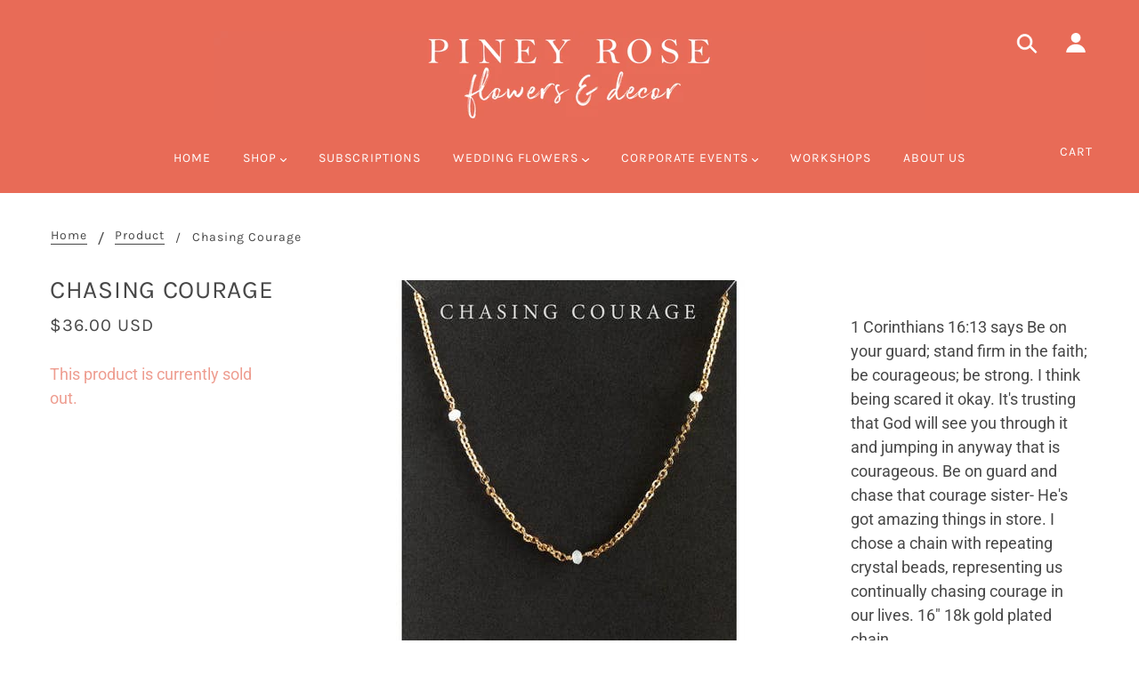

--- FILE ---
content_type: text/javascript; charset=utf-8
request_url: https://pineyrose.com/products/chasing-courage.js
body_size: 793
content:
{"id":4745895837781,"title":"Chasing Courage","handle":"chasing-courage","description":"\u003cmeta charset=\"utf-8\"\u003e\u003cmeta charset=\"utf-8\"\u003e\u003cmeta charset=\"utf-8\"\u003e\u003cmeta charset=\"utf-8\"\u003e\n\u003cp\u003e \u003c\/p\u003e\n\u003cmeta charset=\"utf-8\"\u003e\n\u003cp\u003e\u003cspan\u003e1 Corinthians 16:13 says Be on your guard; stand firm in the faith; be courageous; be strong. I think being scared it okay. It's trusting that God will see you through it and jumping in anyway that is courageous. Be on guard and chase that courage sister- He's got amazing things in store. I chose a chain with repeating crystal beads, representing us continually chasing courage in our lives. 16\" 18k gold plated chain.\u003cbr\u003e\u003c\/span\u003e\u003c\/p\u003e","published_at":"2020-08-11T18:24:39-05:00","created_at":"2020-08-11T18:22:54-05:00","vendor":"Dear Heart","type":"Accessories","tags":["Accessories"],"price":3600,"price_min":3600,"price_max":3600,"available":false,"price_varies":false,"compare_at_price":null,"compare_at_price_min":0,"compare_at_price_max":0,"compare_at_price_varies":false,"variants":[{"id":32638748393557,"title":"Default Title","option1":"Default Title","option2":null,"option3":null,"sku":"Chasing","requires_shipping":true,"taxable":true,"featured_image":null,"available":false,"name":"Chasing Courage","public_title":null,"options":["Default Title"],"price":3600,"weight":57,"compare_at_price":null,"inventory_management":"shopify","barcode":"48393557","requires_selling_plan":false,"selling_plan_allocations":[]}],"images":["\/\/cdn.shopify.com\/s\/files\/1\/0082\/2267\/0933\/products\/1564971965.jpg?v=1597195808"],"featured_image":"\/\/cdn.shopify.com\/s\/files\/1\/0082\/2267\/0933\/products\/1564971965.jpg?v=1597195808","options":[{"name":"Title","position":1,"values":["Default Title"]}],"url":"\/products\/chasing-courage","media":[{"alt":null,"id":7418785267797,"position":1,"preview_image":{"aspect_ratio":1.0,"height":550,"width":550,"src":"https:\/\/cdn.shopify.com\/s\/files\/1\/0082\/2267\/0933\/products\/1564971965.jpg?v=1597195808"},"aspect_ratio":1.0,"height":550,"media_type":"image","src":"https:\/\/cdn.shopify.com\/s\/files\/1\/0082\/2267\/0933\/products\/1564971965.jpg?v=1597195808","width":550}],"requires_selling_plan":false,"selling_plan_groups":[]}